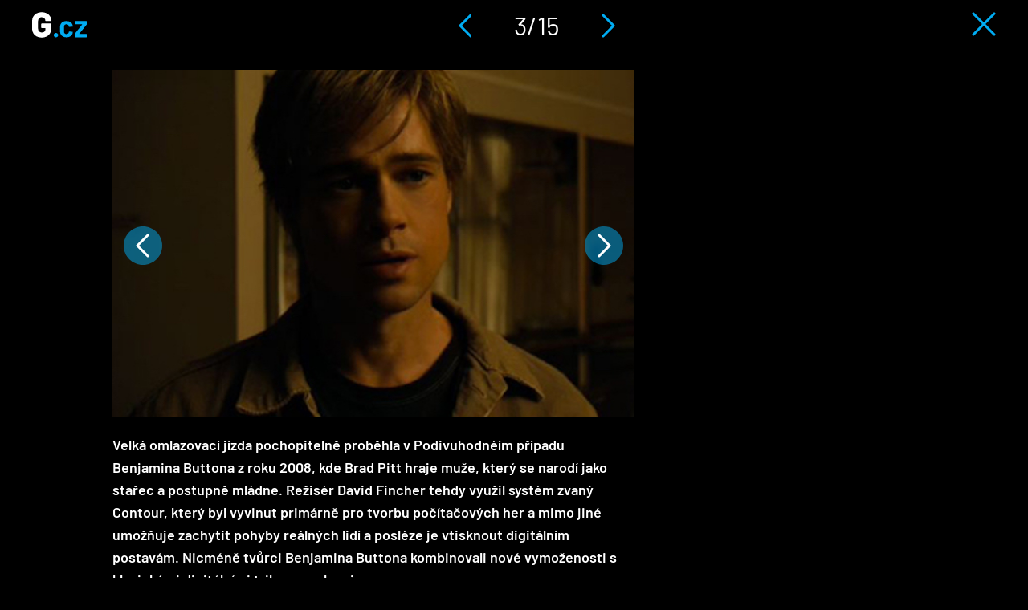

--- FILE ---
content_type: text/html; charset=utf-8
request_url: https://g.cz/galerie/vyvoj-digitalniho-omlazovani-ve-filmu/?img=3&back=/digitalni-omlazovani-ve-filmu-zacalo-to-x-meny-scorseseho-ircan-je-dosavadnim-vrcholem-technologie/
body_size: 4772
content:
<!DOCTYPE html>

<html class="no-js" lang="cs" dir="ltr"
  xmlns:og="http://ogp.me/ns#"
  xmlns:content="http://purl.org/rss/1.0/modules/content/"
  xmlns:dc="http://purl.org/dc/terms/"
  xmlns:foaf="http://xmlns.com/foaf/0.1/"
  xmlns:rdfs="http://www.w3.org/2000/01/rdf-schema#"
  xmlns:sioc="http://rdfs.org/sioc/ns#"
  xmlns:sioct="http://rdfs.org/sioc/types#"
  xmlns:skos="http://www.w3.org/2004/02/skos/core#"
  xmlns:xsd="http://www.w3.org/2001/XMLSchema#">
<head>
  <meta charset="utf-8">
  <title>Vývoj digitálního omlazování ve filmu | G.cz</title>

  <style>
    :root {
      --page-layout-max-width: 1080px;
    }
  </style>
  <script>
    top.burdaAds = {};
    top.burdaAds.getTrafficType = function () {
      const utmSource = new URLSearchParams(window.location.search).get('utm_source');
      const utmMedium = new URLSearchParams(window.location.search).get('utm_medium');

      if (['www.seznam.cz'].includes(utmSource) && ['denni-tisk', 'sbrowser', 'sekce-z-internetu', 'z-boxiku'].includes(utmMedium)) {
        return 'seznam';
      }

      return 'burda';
    };
    top.burdaAds.trafficType = top.burdaAds.getTrafficType();
    top.burdaAds.isSeznam = function () {
      return top.burdaAds.trafficType === 'seznam';
    };
  </script>

  <script src="https://cdn.cpex.cz/cmp/v2/cpex-cmp.min.js"></script>

  <!-- Google Tag Manager -->
  <script>(function(w,d,s,l,i){w[l]=w[l]||[];w[l].push({'gtm.start':
        new Date().getTime(),event:'gtm.js'});let f=d.getElementsByTagName(s)[0],
      j=d.createElement(s),dl=l!=='dataLayer'?'&l='+l:'';j.async=true;j.src=
      'https://www.googletagmanager.com/gtm.js?id='+i+dl;f.parentNode.insertBefore(j,f);
  })(window,document,'script','dataLayer','GTM-NF2XWHP');</script>
  <!-- End Google Tag Manager -->

  <!--[if IE]><![endif]-->
<meta http-equiv="Content-Type" content="text/html; charset=utf-8" />
<link rel="shortcut icon" href="https://g.cz/sites/all/themes/gflex/favicon.ico" type="image/vnd.microsoft.icon" />
<noscript><img alt="fb pixel" height="1" width="1" src="https://www.facebook.com/tr?id=461543584275416&ev=PageView&noscript=1"/></noscript>
<meta name="robots" content="all, index, follow" />
<meta http-equiv="Content-Security-Policy" content="upgrade-insecure-requests" />
<meta name="viewport" content="width=device-width, initial-scale=1, shrink-to-fit=no" />
<meta name="referrer" content="no-referrer-when-downgrade" id="referrer-policy-meta" />
<link rel="apple-touch-icon" sizes="180x180" href="/sites/all/themes/gflex/images/favicons/apple-touch-icon.png" />
<link rel="icon" sizes="32x32" href="/sites/all/themes/gflex/images/favicons/favicon-32x32.png" />
<link rel="icon" sizes="16x16" href="/sites/all/themes/gflex/images/favicons/favicon-16x16.png" />
<link rel="manifest" href="/sites/all/themes/gflex/images/favicons/site.webmanifest" />
<link rel="mask-icon" href="/sites/all/themes/gflex/images/favicons/safari-pinned-tab.svg" color="#000000" />
<meta name="msapplication-TileColor" content="#000000" />
<meta name="msapplication-config" content="/sites/all/themes/gflex/images/favicons/browserconfig.xml" />
<meta name="theme-color" content="#ffffff" />
  <link type="text/css" rel="stylesheet" href="https://g.cz/sites/default/files/css/css_xE-rWrJf-fncB6ztZfd2huxqgxu4WO-qwma6Xer30m4.css" media="all" />
<link type="text/css" rel="stylesheet" href="https://g.cz/sites/default/files/css/css_6LxpkAjWqJ2MzwAb8SGnrrjjg0Mgm-59-5REWVxLhto.css" media="all" />
<link type="text/css" rel="stylesheet" href="https://g.cz/sites/default/files/css/css_cJ9l0fOTuu8J-ydS33h52ALZHAJhJ9ie381PjDFjleo.css" media="all" />
<link type="text/css" rel="stylesheet" href="https://g.cz/sites/default/files/css/css_XSPzMTsleYNtdUm1I11jsW7I3DaPnpkRI5By1CoeuQM.css" media="all" />
  <script type="text/javascript" src="/sites/all/modules/contrib/jquery_update/replace/jquery/1.8/jquery.min.js?v=1.8.3"></script>
<script type="text/javascript" src="/misc/jquery-extend-3.4.0.js?v=1.8.3"></script>
<script type="text/javascript" src="/misc/jquery-html-prefilter-3.5.0-backport.js?v=1.8.3"></script>
<script type="text/javascript" src="/misc/jquery.once.js?v=1.2"></script>
<script type="text/javascript" src="/misc/drupal.js?t9ke2l"></script>
<script type="text/javascript">
<!--//--><![CDATA[//><!--
jQuery.extend(Drupal.settings, {"basePath":"\/","pathPrefix":"","ajaxPageState":{"theme":"gflex","theme_token":"56MPoa6ok0K3ivtkI7870GZwj8HM2vxmoUFoeQ09qKw","js":{"sites\/all\/modules\/custom\/g_advert\/modules\/sas\/js\/seznam_call.js":1,"sites\/all\/modules\/custom\/g_advert\/js\/gemius-heatmap.js":1,"sites\/all\/modules\/custom\/g_advert\/js\/analytics-adblock.js":1,"sites\/all\/modules\/custom\/g_content\/js\/fb-init.js":1,"sites\/all\/modules\/custom\/g_content\/js\/google-conf.js":1,"modules\/statistics\/statistics.js":1,"sites\/all\/modules\/contrib\/jquery_update\/replace\/jquery\/1.8\/jquery.min.js":1,"misc\/jquery-extend-3.4.0.js":1,"misc\/jquery-html-prefilter-3.5.0-backport.js":1,"misc\/jquery.once.js":1,"misc\/drupal.js":1,"sites\/all\/modules\/custom\/g_advert\/modules\/sas\/js\/core.js":1,"sites\/all\/modules\/custom\/g_advert\/modules\/sas\/js\/gtag_init.js":1,"\/\/www.googletagmanager.com\/gtag\/js?id=UA-47607540-1":1,"sites\/all\/modules\/custom\/g_advert\/modules\/sas\/js\/seznam_recommend_loader.js":1,"sites\/all\/modules\/custom\/g_advert\/modules\/sas\/js\/g_advert_sas.js":1,"sites\/all\/modules\/custom\/g_content\/js\/burdaExports.js":1,"\/\/apis.google.com\/js\/platform.js":1,"sites\/all\/modules\/custom\/g_advert\/js\/gemius.js":1,"sites\/all\/modules\/custom\/g_advert\/modules\/sas\/js\/jquery.cookie.js":1,"public:\/\/languages\/cs__b03TE63apM3Dg85oDw94p_hrBiT-PzwQTpI32bX5L0.js":1,"sites\/all\/libraries\/colorbox\/jquery.colorbox-min.js":1,"sites\/all\/modules\/contrib\/colorbox\/js\/colorbox.js":1,"sites\/all\/modules\/contrib\/colorbox\/styles\/default\/colorbox_style.js":1,"sites\/all\/modules\/contrib\/colorbox\/js\/colorbox_load.js":1,"sites\/all\/modules\/contrib\/colorbox\/js\/colorbox_inline.js":1,"sites\/all\/modules\/contrib\/yam\/js\/yam_autoupload.js":1,"sites\/all\/modules\/contrib_changed\/advpoll\/js\/advpoll.js":1,"sites\/all\/modules\/custom\/g_content\/js\/fb-pixel.js":1,"sites\/all\/themes\/gflex\/js\/sticky.js":1,"sites\/all\/themes\/gflex\/js\/article.js":1,"sites\/all\/themes\/gflex\/js\/mobile-menu.js":1,"sites\/all\/themes\/gflex\/js\/main.js":1},"css":{"modules\/system\/system.base.css":1,"modules\/system\/system.menus.css":1,"modules\/system\/system.messages.css":1,"modules\/system\/system.theme.css":1,"modules\/comment\/comment.css":1,"sites\/all\/modules\/contrib_changed\/date\/date_api\/date.css":1,"sites\/all\/modules\/contrib_changed\/date\/date_popup\/themes\/datepicker.1.7.css":1,"modules\/field\/theme\/field.css":1,"modules\/node\/node.css":1,"sites\/all\/modules\/contrib\/quiz\/quiz.css":1,"modules\/search\/search.css":1,"modules\/user\/user.css":1,"sites\/all\/modules\/contrib_changed\/video_filter\/video_filter.css":1,"sites\/all\/modules\/contrib\/views\/css\/views.css":1,"sites\/all\/modules\/contrib\/colorbox\/styles\/default\/colorbox_style.css":1,"sites\/all\/modules\/contrib_changed\/ctools\/css\/ctools.css":1,"public:\/\/css\/menu_icons.css":1,"sites\/all\/modules\/contrib_changed\/rate\/rate.css":1,"sites\/all\/modules\/contrib_changed\/node_embed\/plugins\/node_embed\/node_embed.css":1,"sites\/all\/themes\/gflex\/css\/styles.css":1,"sites\/all\/themes\/gflex\/css\/fixes.css":1}},"colorbox":{"opacity":"0.85","current":"{current} of {total}","previous":"\u00ab Prev","next":"Next \u00bb","close":"Zav\u0159\u00edt","maxWidth":"98%","maxHeight":"98%","fixed":true,"mobiledetect":true,"mobiledevicewidth":"480px"},"baseUrl":"https:\/\/g.cz","statistics":{"data":{"nid":"100860"},"url":"\/modules\/statistics\/statistics.php"},"g_advert_sas":{"admin_page":false,"front_page":false,"gaId":"UA-47607540-1","path":"sites\/all\/modules\/custom\/g_advert\/modules\/sas","positions":{"desktop":[],"mobile":[],"keywords":[],"unsafe":true,"subtype":"photogallery","break":930,"force_area":"ostatni","image_num":3,"type":"gallery"}}});
//--><!]]>
</script>
<script type="text/javascript" src="/sites/all/modules/custom/g_advert/modules/sas/js/core.js?t9ke2l"></script>
<script type="text/javascript" src="/sites/all/modules/custom/g_advert/modules/sas/js/gtag_init.js?t9ke2l"></script>
<script type="text/javascript" src="//www.googletagmanager.com/gtag/js?id=UA-47607540-1"></script>
<script type="text/javascript" src="/sites/all/modules/custom/g_advert/modules/sas/js/seznam_recommend_loader.js?t9ke2l"></script>
<script type="text/javascript" src="/sites/all/modules/custom/g_advert/modules/sas/js/g_advert_sas.js?t9ke2l"></script>
<script type="text/javascript" src="/sites/all/modules/custom/g_content/js/burdaExports.js?t9ke2l"></script>
<script type="text/javascript" defer="defer" async="async" src="//apis.google.com/js/platform.js"></script>
<script type="text/javascript" src="/sites/all/modules/custom/g_advert/js/gemius.js?t9ke2l"></script>
<script type="text/javascript" src="/sites/all/modules/custom/g_advert/modules/sas/js/jquery.cookie.js?t9ke2l"></script>
<script type="text/javascript" src="/sites/default/files/languages/cs__b03TE63apM3Dg85oDw94p_hrBiT-PzwQTpI32bX5L0.js?t9ke2l"></script>
<script type="text/javascript" src="/sites/all/libraries/colorbox/jquery.colorbox-min.js?t9ke2l"></script>
<script type="text/javascript" src="/sites/all/modules/contrib/colorbox/js/colorbox.js?t9ke2l"></script>
<script type="text/javascript" src="/sites/all/modules/contrib/colorbox/styles/default/colorbox_style.js?t9ke2l"></script>
<script type="text/javascript" src="/sites/all/modules/contrib/colorbox/js/colorbox_load.js?t9ke2l"></script>
<script type="text/javascript" src="/sites/all/modules/contrib/colorbox/js/colorbox_inline.js?t9ke2l"></script>
<script type="text/javascript" src="/sites/all/modules/contrib/yam/js/yam_autoupload.js?t9ke2l"></script>
<script type="text/javascript" src="/sites/all/modules/contrib_changed/advpoll/js/advpoll.js?t9ke2l"></script>
<script type="text/javascript" src="/sites/all/modules/custom/g_content/js/fb-pixel.js?t9ke2l"></script>
<script type="text/javascript" src="/sites/all/themes/gflex/js/sticky.js?t9ke2l"></script>
<script type="text/javascript" src="/sites/all/themes/gflex/js/article.js?t9ke2l"></script>
<script type="text/javascript" src="/sites/all/themes/gflex/js/mobile-menu.js?t9ke2l"></script>
<script type="text/javascript" src="/sites/all/themes/gflex/js/main.js?t9ke2l"></script>

      <!-- UpScore -->
<script type="didomi/javascript" data-vendor="c:upscoregm-aHc8RP8F">
  (function(u,p,s,c,r){u[r]=u[r]||function(p){(u[r].q=u[r].q||[]).push(p)},u[r].ls=1*new Date();
    var a=p.createElement(s),m=p.getElementsByTagName(s)[0];a.async=1;a.src=c;m.parentNode.insertBefore(a,m)
  })(window,document,'script','//files.upscore.com/async/upScore.js','upScore');
  upScore({
    "config": {
        "domain": "g.cz",
        "article": ".upscore-content",
        "track_positions": false
    },
    "data": {
        "section": "",
        "taxonomy": "",
        "object_id": "100860",
        "pubdate": "2019-12-04T13:59:07+01:00",
        "author": "katerina.horakova",
        "object_type": "gallery"
    }
});
</script>
  </head>

<body class="html not-front not-logged-in no-sidebars page-node page-node- page-node-100860 node-type-photogallery gallery ui-page--g ui-page">
<!-- Google Tag Manager (noscript) -->
<noscript>
  <iframe src="https://www.googletagmanager.com/ns.html?id=GTM-NF2XWHP"
          height="0" width="0" style="display:none;visibility:hidden"></iframe>
</noscript>
<!-- End Google Tag Manager (noscript) -->

      <div id="fb-root"></div>
    
<!-- Superheader -->
<!-- // Superheader -->

  <!-- Header -->
  <header class="gallery-header">
    <div class="logo">
      <a href="/" title="Domů" rel="home" class="site-logo">
        <img src="/sites/all/themes/gflex/logo.svg" alt="Domů" />
      </a>
    </div>
    <div class="navigation">
      <a href="/galerie/vyvoj-digitalniho-omlazovani-ve-filmu/?back=/digitalni-omlazovani-ve-filmu-zacalo-to-x-meny-scorseseho-ircan-je-dosavadnim-vrcholem-technologie/&img=2" class="prev-image"><img src="/sites/all/themes/gflex/images/left-gallery-arrow.svg" alt="Předchozí" /></a>
      <span>3/15</span>
      <a href="/galerie/vyvoj-digitalniho-omlazovani-ve-filmu/?back=/digitalni-omlazovani-ve-filmu-zacalo-to-x-meny-scorseseho-ircan-je-dosavadnim-vrcholem-technologie/&img=4" class="next-image"><img src="/sites/all/themes/gflex/images/right-gallery-arrow.svg" alt="Předchozí" /></a>
    </div>
    <div class="close">
      <a href="/digitalni-omlazovani-ve-filmu-zacalo-to-x-meny-scorseseho-ircan-je-dosavadnim-vrcholem-technologie/"><img src="/sites/all/themes/gflex/images/gallery-close.svg" alt="Zavřít galerii" /></a>
    </div>
  </header>
  <!-- // Header -->

  <div class="container-fluid main-container branding-wrapper">
  <main class="gallery-container">

        <!-- Help -->
        <!-- // Help -->

    
    <!-- Main Content -->

            <!-- <h1>Vývoj digitálního omlazování ve filmu</h1> -->

          <div class="content-container">
        
  <div class="image-wrapper">
          <div class="control-panel">
        <div class="control-button">
          <a href="/galerie/vyvoj-digitalniho-omlazovani-ve-filmu/?back=/digitalni-omlazovani-ve-filmu-zacalo-to-x-meny-scorseseho-ircan-je-dosavadnim-vrcholem-technologie/&img=4" class="next-image">Následující obrázek</a>
          <a href="/galerie/vyvoj-digitalniho-omlazovani-ve-filmu/?back=/digitalni-omlazovani-ve-filmu-zacalo-to-x-meny-scorseseho-ircan-je-dosavadnim-vrcholem-technologie/&img=2" class="prev-image">Předchozí obrázek</a>
        </div>
      </div>
    
          <div class="image">
        <a href="/galerie/vyvoj-digitalniho-omlazovani-ve-filmu/?back=/digitalni-omlazovani-ve-filmu-zacalo-to-x-meny-scorseseho-ircan-je-dosavadnim-vrcholem-technologie/&img=4" class="next-image">Následující obrázek</a>
        <a href="/galerie/vyvoj-digitalniho-omlazovani-ve-filmu/?back=/digitalni-omlazovani-ve-filmu-zacalo-to-x-meny-scorseseho-ircan-je-dosavadnim-vrcholem-technologie/&img=2" class="prev-image">Předchozí obrázek</a>
        <img typeof="foaf:Image" src="https://g.cz/sites/default/files/styles/gflex_gallery/public/field/image/2019/brad-pitt-benjamin-button_paramount_pictures.jpg?itok=5Z2kenO9" width="618" height="412" />      </div>

              <span>Velká omlazovací jízda pochopitelně proběhla v Podivuhodnéím případu Benjamina Buttona z roku 2008, kde Brad Pitt hraje muže, který se narodí jako stařec a postupně mládne. Režisér David Fincher tehdy využil systém zvaný  Contour, který byl vyvinut primárně pro tvorbu počítačových her a mimo jiné umožňuje zachytit pohyby reálných lidí a posléze je vtisknout digitálním postavám. Nicméně tvůrci Benjamina Buttona kombinovali nové vymoženosti s klasickými digitálními triky a maskami.</span>
                    <span class="image-source">Paramount Pictures</span>
      
      <div class="control-panel">
              </div>

      </div>

  <div class="sidebar ui-sidebar--adverts ui-sidebar"></div>
      </div>
    

    <!-- // Main Content -->

    
      </main>
</div>
  <script type="text/javascript" src="/sites/all/modules/custom/g_advert/modules/sas/js/seznam_call.js?t9ke2l"></script>
<script type="text/javascript" src="/sites/all/modules/custom/g_advert/js/gemius-heatmap.js?t9ke2l"></script>
<script type="text/javascript" src="/sites/all/modules/custom/g_advert/js/analytics-adblock.js?t9ke2l"></script>
<script type="text/javascript" src="/sites/all/modules/custom/g_content/js/fb-init.js?t9ke2l"></script>
<script type="text/javascript" src="/sites/all/modules/custom/g_content/js/google-conf.js?t9ke2l"></script>
<script type="text/javascript" src="/modules/statistics/statistics.js?t9ke2l"></script>

  <script>
    (function () {
      if (top?.burdaAds?.isSeznam?.()) {
        const scriptElement = document.createElement('script');
        scriptElement.src = 'https://d.seznam.cz/recass/js/sznrecommend.min.js';
        scriptElement.onload = () => sznRecass.getRecommendationsByTags();

        document.body.append(scriptElement);
      }
    }());
  </script>
</body>
</html>
